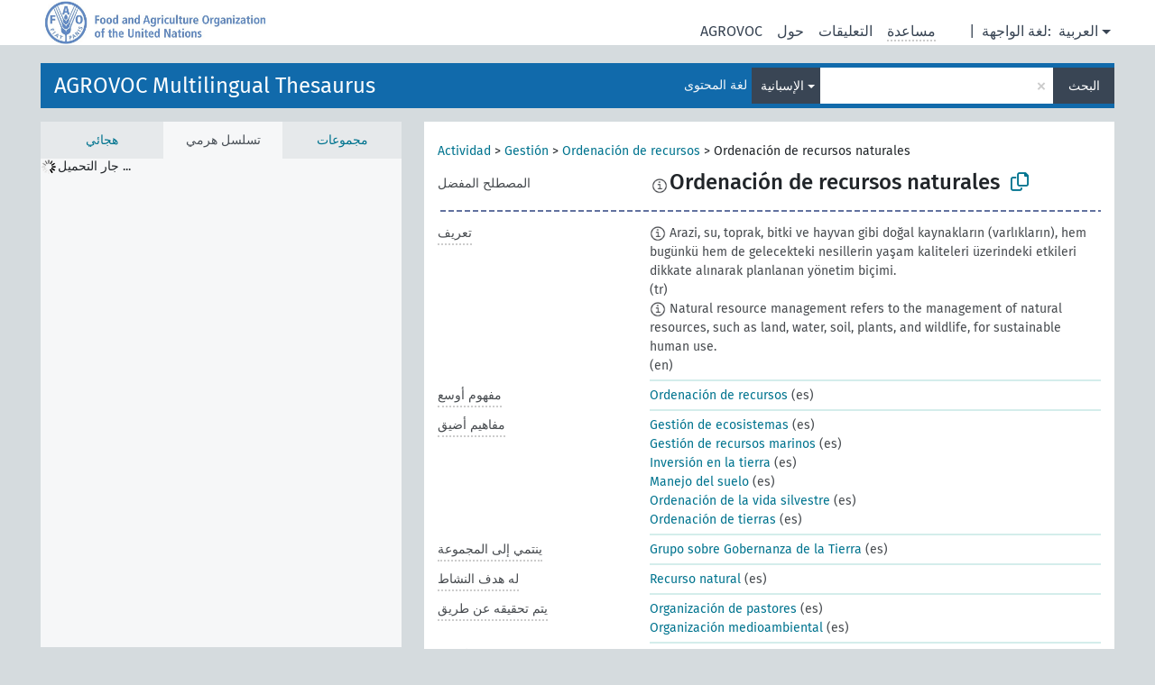

--- FILE ---
content_type: text/html; charset=UTF-8
request_url: https://agrovoc.fao.org/browse/agrovoc/ar/page/c_9000115?clang=es
body_size: 17155
content:
<!DOCTYPE html>
<html dir="ltr" lang="ar" prefix="og: https://ogp.me/ns#">
<head>
<base href="https://agrovoc.fao.org/browse/">
<link rel="shortcut icon" href="favicon.ico">
<meta http-equiv="X-UA-Compatible" content="IE=Edge">
<meta http-equiv="Content-Type" content="text/html; charset=UTF-8">
<meta name="viewport" content="width=device-width, initial-scale=1.0">
<meta name="format-detection" content="telephone=no">
<meta name="generator" content="Skosmos 2.18">
<meta name="title" content="Ordenación de recursos naturales - Agrovoc - AGROVOC">
<meta property="og:title" content="Ordenación de recursos naturales - Agrovoc - AGROVOC">
<meta name="description" content="Concept Ordenación de recursos naturales in vocabulary AGROVOC Multilingual Thesaurus">
<meta property="og:description" content="Concept Ordenación de recursos naturales in vocabulary AGROVOC Multilingual Thesaurus">
<link rel="canonical" href="https://agrovoc.fao.org/browse/agrovoc/ar/page/c_9000115?clang=es">
<meta property="og:url" content="https://agrovoc.fao.org/browse/agrovoc/ar/page/c_9000115?clang=es">
<meta property="og:type" content="website">
<meta property="og:site_name" content="AGROVOC">
<link href="vendor/twbs/bootstrap/dist/css/bootstrap.min.css" media="screen, print" rel="stylesheet" type="text/css">
<link href="vendor/vakata/jstree/dist/themes/default/style.min.css" media="screen, print" rel="stylesheet" type="text/css">
<link href="vendor/davidstutz/bootstrap-multiselect/dist/css/bootstrap-multiselect.min.css" media="screen, print" rel="stylesheet" type="text/css">
<link href="resource/css/fira.css" media="screen, print" rel="stylesheet" type="text/css">
<link href="resource/fontawesome/css/fontawesome.css" media="screen, print" rel="stylesheet" type="text/css">
<link href="resource/fontawesome/css/regular.css" media="screen, print" rel="stylesheet" type="text/css">
<link href="resource/fontawesome/css/solid.css" media="screen, print" rel="stylesheet" type="text/css">
<link href="resource/css/styles.css" media="screen, print" rel="stylesheet" type="text/css">
<link href="resource/css/fao.css" media="screen, print" rel="stylesheet" type="text/css">

<title>Ordenación de recursos naturales - Agrovoc - AGROVOC</title>
</head>
<body class="vocab-agrovoc">
  <noscript>
    <strong>We're sorry but Skosmos doesn't work properly without JavaScript enabled. Please enable it to continue.</strong>
  </noscript>
  <a id="skiptocontent" href="agrovoc/ar/page/c_9000115?clang=es#maincontent">Skip to main</a>
  <div class="topbar-container topbar-white">
    <div class="topbar topbar-white">
      <div id="topbar-service-helper">
<a  class="service-ar" href="ar/?clang=es"><h1 id="service-name">Skosmos</h1></a>
</div>
<div id="topbar-language-navigation">
<div id="language" class="dropdown"><span class="navigation-font">|</span>
  <span class="navigation-font">لغة الواجهة:</span>
  <button type="button" class="btn btn-default dropdown-toggle navigation-font" data-bs-toggle="dropdown">العربية<span class="caret"></span></button>
  <ul class="dropdown-menu dropdown-menu-end">
          <li><a class="dropdown-item" id="language-en" class="versal" href="agrovoc/en/page/c_9000115?clang=es"> English</a></li>
        <li><a class="dropdown-item" id="language-es" class="versal" href="agrovoc/es/page/c_9000115?clang=es"> español</a></li>
        <li><a class="dropdown-item" id="language-fr" class="versal" href="agrovoc/fr/page/c_9000115?clang=es"> français</a></li>
        <li><a class="dropdown-item" id="language-ru" class="versal" href="agrovoc/ru/page/c_9000115?clang=es"> русский</a></li>
        <li><a class="dropdown-item" id="language-zh" class="versal" href="agrovoc/zh/page/c_9000115?clang=es"> 中文</a></li>
      </ul>
</div>
<div id="navigation">
         <a href="http://www.fao.org/agrovoc/" class="navigation-font"> AGROVOC </a>
     <a href="ar/about?clang=es" id="navi2" class="navigation-font">
  حول  </a>
  <a href="agrovoc/ar/feedback?clang=es" id="navi3" class="navigation-font">
  التعليقات  </a>
  <span class="skosmos-tooltip-wrapper skosmos-tooltip t-bottom" id="navi4" tabindex="0" data-title="مرر مؤشر الفأرة فوق النص الموضوع أسفله خط منقط لعرض التعليمات حول الموقع. &#xa; &#xa; للبحث الاقتطاعي، الرجاء استخدام الرمز * كما هو الحال في *حيوان أو *براءة*. بالنسبة لنهاية كلمات البحث، سيتم اقتطاع البحث تلقائيًا، حتى إذا لم يتم إدخال رمز الاقتطاع يدويا: وهكذا، سيؤدي البحث عن قط إلى الحصول على نفس نتائج البحث عن قط*.">
    <span class="navigation-font">مساعدة</span>
  </span>
</div>
</div>

<!-- top-bar ENDS HERE -->

    </div>
  </div>
    <div class="headerbar">
    <div class="header-row"><div class="headerbar-coloured"></div><div class="header-left">
  <h1><a href="agrovoc/ar/?clang=es">AGROVOC Multilingual Thesaurus</a></h1>
</div>
<div class="header-float">
      <h2 class="sr-only">البحث في المفردات</h2>
    <div class="search-vocab-text"><p>لغة المحتوى</p></div>
    <form class="navbar-form" role="search" name="text-search" action="agrovoc/ar/search">
    <input style="display: none" name="clang" value="es" id="lang-input">
    <div class="input-group">
      <div class="input-group-btn">
        <label class="sr-only" for="lang-dropdown-toggle">لغة المحتوى والبحث</label>
        <button type="button" class="btn btn-default dropdown-toggle" data-bs-toggle="dropdown" aria-expanded="false" id="lang-dropdown-toggle">الإسبانية<span class="caret"></span></button>
        <ul class="dropdown-menu" aria-labelledby="lang-dropdown-toggle">
                            <li><a class="dropdown-item" href="agrovoc/ar/page/c_9000115?clang=de" class="lang-button" hreflang="de">الألمانية</a></li>
                    <li><a class="dropdown-item" href="agrovoc/ar/page/c_9000115?clang=uk" class="lang-button" hreflang="uk">الأوكرانية</a></li>
                    <li><a class="dropdown-item" href="agrovoc/ar/page/c_9000115?clang=es" class="lang-button" hreflang="es">الإسبانية</a></li>
                    <li><a class="dropdown-item" href="agrovoc/ar/page/c_9000115?clang=et" class="lang-button" hreflang="et">الإستونية</a></li>
                    <li><a class="dropdown-item" href="agrovoc/ar/page/c_9000115?clang=en" class="lang-button" hreflang="en">الإنجليزية</a></li>
                    <li><a class="dropdown-item" href="agrovoc/ar/page/c_9000115?clang=it" class="lang-button" hreflang="it">الإيطالية</a></li>
                    <li><a class="dropdown-item" href="agrovoc/ar/page/c_9000115?clang=pt" class="lang-button" hreflang="pt">البرتغالية</a></li>
                    <li><a class="dropdown-item" href="agrovoc/ar/page/c_9000115?clang=pt-BR" class="lang-button" hreflang="pt-BR">البرتغالية (البرازيل)</a></li>
                    <li><a class="dropdown-item" href="agrovoc/ar/page/c_9000115?clang=my" class="lang-button" hreflang="my">البورمية</a></li>
                    <li><a class="dropdown-item" href="agrovoc/ar/page/c_9000115?clang=pl" class="lang-button" hreflang="pl">البولندية</a></li>
                    <li><a class="dropdown-item" href="agrovoc/ar/page/c_9000115?clang=be" class="lang-button" hreflang="be">البيلاروسية</a></li>
                    <li><a class="dropdown-item" href="agrovoc/ar/page/c_9000115?clang=th" class="lang-button" hreflang="th">التايلاندية</a></li>
                    <li><a class="dropdown-item" href="agrovoc/ar/page/c_9000115?clang=tr" class="lang-button" hreflang="tr">التركية</a></li>
                    <li><a class="dropdown-item" href="agrovoc/ar/page/c_9000115?clang=cs" class="lang-button" hreflang="cs">التشيكية</a></li>
                    <li><a class="dropdown-item" href="agrovoc/ar/page/c_9000115?clang=te" class="lang-button" hreflang="te">التيلوغوية</a></li>
                    <li><a class="dropdown-item" href="agrovoc/ar/page/c_9000115?clang=ka" class="lang-button" hreflang="ka">الجورجية</a></li>
                    <li><a class="dropdown-item" href="agrovoc/ar/page/c_9000115?clang=km" class="lang-button" hreflang="km">الخميرية</a></li>
                    <li><a class="dropdown-item" href="agrovoc/ar/page/c_9000115?clang=da" class="lang-button" hreflang="da">الدانمركية</a></li>
                    <li><a class="dropdown-item" href="agrovoc/ar/page/c_9000115?clang=ru" class="lang-button" hreflang="ru">الروسية</a></li>
                    <li><a class="dropdown-item" href="agrovoc/ar/page/c_9000115?clang=ro" class="lang-button" hreflang="ro">الرومانية</a></li>
                    <li><a class="dropdown-item" href="agrovoc/ar/page/c_9000115?clang=sk" class="lang-button" hreflang="sk">السلوفاكية</a></li>
                    <li><a class="dropdown-item" href="agrovoc/ar/page/c_9000115?clang=sw" class="lang-button" hreflang="sw">السواحلية</a></li>
                    <li><a class="dropdown-item" href="agrovoc/ar/page/c_9000115?clang=sv" class="lang-button" hreflang="sv">السويدية</a></li>
                    <li><a class="dropdown-item" href="agrovoc/ar/page/c_9000115?clang=sr" class="lang-button" hreflang="sr">الصربية</a></li>
                    <li><a class="dropdown-item" href="agrovoc/ar/page/c_9000115?clang=zh" class="lang-button" hreflang="zh">الصينية</a></li>
                    <li><a class="dropdown-item" href="agrovoc/ar/page/c_9000115" class="lang-button" hreflang="ar">العربية</a></li>
                    <li><a class="dropdown-item" href="agrovoc/ar/page/c_9000115?clang=fa" class="lang-button" hreflang="fa">الفارسية</a></li>
                    <li><a class="dropdown-item" href="agrovoc/ar/page/c_9000115?clang=fr" class="lang-button" hreflang="fr">الفرنسية</a></li>
                    <li><a class="dropdown-item" href="agrovoc/ar/page/c_9000115?clang=fi" class="lang-button" hreflang="fi">الفنلندية</a></li>
                    <li><a class="dropdown-item" href="agrovoc/ar/page/c_9000115?clang=vi" class="lang-button" hreflang="vi">الفيتنامية</a></li>
                    <li><a class="dropdown-item" href="agrovoc/ar/page/c_9000115?clang=ca" class="lang-button" hreflang="ca">الكتالانية</a></li>
                    <li><a class="dropdown-item" href="agrovoc/ar/page/c_9000115?clang=ko" class="lang-button" hreflang="ko">الكورية</a></li>
                    <li><a class="dropdown-item" href="agrovoc/ar/page/c_9000115?clang=la" class="lang-button" hreflang="la">اللاتينية</a></li>
                    <li><a class="dropdown-item" href="agrovoc/ar/page/c_9000115?clang=lo" class="lang-button" hreflang="lo">اللاوية</a></li>
                    <li><a class="dropdown-item" href="agrovoc/ar/page/c_9000115?clang=ms" class="lang-button" hreflang="ms">الماليزية</a></li>
                    <li><a class="dropdown-item" href="agrovoc/ar/page/c_9000115?clang=nb" class="lang-button" hreflang="nb">النرويجية بوكمال</a></li>
                    <li><a class="dropdown-item" href="agrovoc/ar/page/c_9000115?clang=nn" class="lang-button" hreflang="nn">النرويجية نينورسك</a></li>
                    <li><a class="dropdown-item" href="agrovoc/ar/page/c_9000115?clang=hi" class="lang-button" hreflang="hi">الهندية</a></li>
                    <li><a class="dropdown-item" href="agrovoc/ar/page/c_9000115?clang=hu" class="lang-button" hreflang="hu">الهنغارية</a></li>
                    <li><a class="dropdown-item" href="agrovoc/ar/page/c_9000115?clang=nl" class="lang-button" hreflang="nl">الهولندية</a></li>
                    <li><a class="dropdown-item" href="agrovoc/ar/page/c_9000115?clang=ja" class="lang-button" hreflang="ja">اليابانية</a></li>
                    <li><a class="dropdown-item" href="agrovoc/ar/page/c_9000115?clang=el" class="lang-button" hreflang="el">اليونانية</a></li>
                            <li>
            <a class="dropdown-item" href="agrovoc/ar/page/c_9000115?clang=es&amp;anylang=on"
              class="lang-button" id="lang-button-all">أي لغة</a>
            <input name="anylang" type="checkbox">
          </li>
        </ul>
      </div><!-- /btn-group -->
      <label class="sr-only" for="search-field">أدخل مصطلح البحث</label>
      <input id="search-field" type="text" class="form-control" name="q" value="">
      <div class="input-group-btn">
        <label class="sr-only" for="search-all-button">إرسال البحث</label>
        <button id="search-all-button" type="submit" class="btn btn-primary">البحث</button>
      </div>
    </div>
      </form>
</div>
</div>  </div>
    <div class="main-container">
        <div id="sidebar">
          <div class="sidebar-buttons">
                <h2 class="sr-only">Sidebar listing: list and traverse vocabulary contents by a criterion</h2>
        <ul class="nav nav-tabs">
                                      <h3 class="sr-only">List vocabulary concepts alphabetically</h3>
                    <li id="alpha" class="nav-item"><a class="nav-link" href="agrovoc/ar/index?clang=es">هجائي</a></li>
                                                  <h3 class="sr-only">List vocabulary concepts hierarchically</h3>
                    <li id="hierarchy" class="nav-item">
            <a class="nav-link active" href="#" id="hier-trigger"
                        >تسلسل هرمي            </a>
          </li>
                              <h3 class="sr-only">List vocabulary concepts and groupings hierarchically</h3>
          <li id="groups" class="nav-item"><a class="nav-link" href="agrovoc/ar/groups?clang=es">مجموعات</a></li>
                                      </ul>
      </div>
      
            <h4 class="sr-only">Listing vocabulary concepts alphabetically</h4>
            <div class="sidebar-grey  concept-hierarchy">
        <div id="alphabetical-menu">
                  </div>
              </div>
        </div>
    
            <main id="maincontent" tabindex="-1">
            <div class="content">
        <div id="content-top"></div>
                     <h2 class="sr-only">Concept information</h2>
            <div class="concept-info">
      <div class="concept-main">
              <div class="row">
                                      <div class="crumb-path">
                        <a class="propertyvalue bread-crumb" href="agrovoc/ar/page/c_330834?clang=es">Actividad</a><span class="bread-crumb"> > </span>
                                                <a class="propertyvalue bread-crumb" href="agrovoc/ar/page/c_16086?clang=es">Gestión</a><span class="bread-crumb"> > </span>
                                                <a class="propertyvalue bread-crumb" href="agrovoc/ar/page/c_6524?clang=es">Ordenación de recursos</a><span class="bread-crumb"> > </span>
                                                <span class="bread-crumb propertylabel-pink">Ordenación de recursos naturales</span>
                                                </div>
                          </div>
            <div class="row property prop-preflabel"><div class="property-label property-label-pref"><h3 class="versal">
                                      المصطلح المفضل
                      </h3></div><div class="property-value-column"><span class="reified-property-value xl-pref-label tooltip-html"><img src="resource/pics/about.png"><div class="reified-tooltip tooltip-html-content"><p><span class="tooltip-prop">void:inDataset</span>:
                <span class="versal">http://aims.fao.org/aos/agrovoc/void.ttl#Agrovoc</span></p><p><span class="tooltip-prop">تاريخ الإنشاء</span>:
                <span class="versal">2001-05-21T00:00:00Z</span></p><p><span class="tooltip-prop">آخر تعديل</span>:
                <span class="versal">2021-04-07T09:09:06</span></p><p><span class="tooltip-prop">skos:notation</span>:
                <span class="versal">9000115</span></p></div></span><span class="prefLabel" id="pref-label">Ordenación de recursos naturales</span>
                &nbsp;
        <button type="button" data-bs-toggle="tooltip" data-bs-placement="button" title="Copy to clipboard" class="btn btn-default btn-xs copy-clipboard" for="#pref-label"><span class="fa-regular fa-copy"></span></button></div><div class="col-md-12"><div class="preflabel-spacer"></div></div></div>
                       <div class="row property prop-skos_definition">
          <div class="property-label">
            <h3 class="versal               property-click skosmos-tooltip-wrapper skosmos-tooltip t-top" data-title="شرح كامل للمعنى المقصود لمفهوم
              ">
                              تعريف
                          </h3>
          </div>
          <div class="property-value-column"><div class="property-value-wrapper">
                <ul>
                     <li>
                                                                            <span class="versal reified-property-value tooltip-html">
                  <img alt="Information" src="resource/pics/about.png"> Arazi, su, toprak, bitki ve hayvan gibi doğal kaynakların (varlıkların), hem bugünkü hem de gelecekteki nesillerin yaşam kaliteleri üzerindeki etkileri dikkate alınarak planlanan yönetim biçimi.
                  <div class="reified-tooltip tooltip-html-content"><p><span class="tooltip-prop">المصدر</span>: <a href="https://terimler.org/">https://terimler.org/</a></p><p><span class="tooltip-prop">تاريخ الإنشاء</span>: <a href="">7/26/24</a></p></div>
                </span>
                                                <span class="versal"> (tr)</span>                                                      </li>
                     <li>
                                                                            <span class="versal reified-property-value tooltip-html">
                  <img alt="Information" src="resource/pics/about.png"> Natural resource management refers to the management of natural resources, such as land, water, soil, plants, and wildlife, for sustainable human use.
                  <div class="reified-tooltip tooltip-html-content"><p><span class="tooltip-prop">تاريخ الإنشاء</span>: <a href="">8/9/24</a></p></div>
                </span>
                                                <span class="versal"> (en)</span>                                                      </li>
                </ul>
                </div></div></div>
                               <div class="row property prop-skos_broader">
          <div class="property-label">
            <h3 class="versal               property-click skosmos-tooltip-wrapper skosmos-tooltip t-top" data-title="مفهوم أوسع
              ">
                              مفهوم أوسع
                          </h3>
          </div>
          <div class="property-value-column"><div class="property-value-wrapper">
                <ul>
                     <li>
                                                                               <a href="agrovoc/ar/page/c_6524?clang=es"> Ordenación de recursos</a>
                                                <span class="versal"> (es)</span>                                                      </li>
                </ul>
                </div></div></div>
                               <div class="row property prop-skos_narrower">
          <div class="property-label">
            <h3 class="versal               property-click skosmos-tooltip-wrapper skosmos-tooltip t-top" data-title="مفاهيم أضيق.
              ">
                              مفاهيم أضيق
                          </h3>
          </div>
          <div class="property-value-column"><div class="property-value-wrapper">
                <ul>
                     <li>
                                                                               <a href="agrovoc/ar/page/c_6839fb8b?clang=es"> Gestión de ecosistemas</a>
                                                <span class="versal"> (es)</span>                                                      </li>
                     <li>
                                                                               <a href="agrovoc/ar/page/c_8322d371?clang=es"> Gestión de recursos marinos</a>
                                                <span class="versal"> (es)</span>                                                      </li>
                     <li>
                                                                               <a href="agrovoc/ar/page/c_9a4f48b4?clang=es"> Inversión en la tierra</a>
                                                <span class="versal"> (es)</span>                                                      </li>
                     <li>
                                                                               <a href="agrovoc/ar/page/c_7176?clang=es"> Manejo del suelo</a>
                                                <span class="versal"> (es)</span>                                                      </li>
                     <li>
                                                                               <a href="agrovoc/ar/page/c_49867?clang=es"> Ordenación de la vida silvestre</a>
                                                <span class="versal"> (es)</span>                                                      </li>
                     <li>
                                                                               <a href="agrovoc/ar/page/c_24866?clang=es"> Ordenación de tierras</a>
                                                <span class="versal"> (es)</span>                                                      </li>
                </ul>
                </div></div></div>
                               <div class="row property prop-skosmos_memberOf">
          <div class="property-label">
            <h3 class="versal               property-click skosmos-tooltip-wrapper skosmos-tooltip t-top" data-title="المجموعة التي ينتمي إليها المفهوم.
              ">
                              ينتمي إلى المجموعة
                          </h3>
          </div>
          <div class="property-value-column"><div class="property-value-wrapper">
                <ul>
                     <li>
                                                                               <a href="agrovoc/ar/page/skosCollection_47b33e75?clang=es"> Grupo sobre Gobernanza de la Tierra</a>
                                                <span class="versal"> (es)</span>                                                      </li>
                </ul>
                </div></div></div>
                               <div class="row property prop-http___aims_fao_org_aos_agrontology_hasObjectOfActivity">
          <div class="property-label">
            <h3 class="versal               property-click skosmos-tooltip-wrapper skosmos-tooltip t-top" data-title="س &lt;له هدف النشاط&gt; ع.  يركز النشاط س على ع. 
على سبيل المثال &quot;الجز&quot; &lt;له هدف&gt; &quot;الصوف&quot; ، 
&quot;التصديق&quot; &lt;له هدف&gt; &quot;المعاهدات&quot;.
              ">
                              له هدف النشاط
                          </h3>
          </div>
          <div class="property-value-column"><div class="property-value-wrapper">
                <ul>
                     <li>
                                                                               <a href="agrovoc/ar/page/c_5091?clang=es"> Recurso natural</a>
                                                <span class="versal"> (es)</span>                                                      </li>
                </ul>
                </div></div></div>
                               <div class="row property prop-http___aims_fao_org_aos_agrontology_isAchievedByMeansOf">
          <div class="property-label">
            <h3 class="versal               property-click skosmos-tooltip-wrapper skosmos-tooltip t-top" data-title="ع &lt;يتم تحقيقه عن طريق&gt; س . ع  هو هدف أو عملية يستخدمها س ، دون أن يكون ع بالضرورة جزءاً من س. 
على سبيل المثال اضطراب التزاوج &quot;&lt;يتحقق عن طريق&gt;&quot; نظائر الفرمون &quot;  ،
 &quot;إتخاذ القرار&quot; &lt;يتم تحقيقه عن طريق&gt; &quot;نظام دعم القرار&quot;.
              ">
                              يتم تحقيقه عن طريق
                          </h3>
          </div>
          <div class="property-value-column"><div class="property-value-wrapper">
                <ul>
                     <li>
                                                                               <a href="agrovoc/ar/page/c_50232?clang=es"> Organización de pastores</a>
                                                <span class="versal"> (es)</span>                                                      </li>
                     <li>
                                                                               <a href="agrovoc/ar/page/c_50205?clang=es"> Organización medioambiental</a>
                                                <span class="versal"> (es)</span>                                                      </li>
                </ul>
                </div></div></div>
                               <div class="row property prop-http___aims_fao_org_aos_agrontology_isAffectedBy">
          <div class="property-label">
            <h3 class="versal               property-click skosmos-tooltip-wrapper skosmos-tooltip t-top" data-title="ع &lt;يتأثر بـ &gt;س . يغير الكائن &quot;ع&quot; حالته أو موقعه بسبب إجراء قام به العامل &quot;س&quot;.
على سبيل المثال. &quot;الأشجار&quot; تتأثر بـ &quot;مبيدات الشجر&quot; ، 
&quot;جودة النقل&quot; تتأثر &quot;بالضرر الميكانيكي&quot;.
لا تستخدم للأمراض أو الاضطرابات. لهؤلاء استخدم &lt;afflicts / isAfflictedBy&gt;.
              ">
                              يتأثر بها
                          </h3>
          </div>
          <div class="property-value-column"><div class="property-value-wrapper">
                <ul>
                     <li>
                                                                               <a href="agrovoc/ar/page/c_33560?clang=es"> Sostenibilidad</a>
                                                <span class="versal"> (es)</span>                                                      </li>
                </ul>
                </div></div></div>
                                <div class="row property prop-other-languages">
        <div class="property-label"><h3 class="versal property-click skosmos-tooltip-wrapper skosmos-tooltip t-top" data-title="مصطلحات هذا المفهوم باللغات الأخرى." >بلغات أخرى</h3></div>
        <div class="property-value-column">
          <div class="property-value-wrapper">
            <ul>
                                          <li class="row other-languages first-of-language">
                <div class="col-6 versal versal-pref">
                                    <span class="reified-property-value xl-label tooltip-html">
                    <img alt="Information" src="resource/pics/about.png">
                    <div class="reified-tooltip tooltip-html-content">
                                                              <p><span class="tooltip-prop">void:inDataset</span>:
                        <span class="versal">http://aims.fao.org/aos/agrovoc/void.ttl#Agrovoc</span>
                      </p>
                                                                                  <p><span class="tooltip-prop">تاريخ الإنشاء</span>:
                        <span class="versal">2011-10-28T17:40:53Z</span>
                      </p>
                                                                                  <p><span class="tooltip-prop">آخر تعديل</span>:
                        <span class="versal">2019-11-15T14:45:00Z</span>
                      </p>
                                                                                  <p><span class="tooltip-prop">skos:notation</span>:
                        <span class="versal">1319794852986</span>
                      </p>
                                                            </div>
                  </span>
                                                      <a href='agrovoc/ar/page/c_9000115?clang=de' hreflang='de'>Management natürlicher Ressourcen</a>
                                  </div>
                <div class="col-6 versal"><p>الألمانية</p></div>
              </li>
                            <li class="row other-languages">
                <div class="col-6 versal replaced">
                                    <span class="reified-property-value xl-label tooltip-html">
                    <img alt="Information" src="resource/pics/about.png">
                    <div class="reified-tooltip tooltip-html-content">
                                                              <p><span class="tooltip-prop">void:inDataset</span>:
                        <span class="versal">http://aims.fao.org/aos/agrovoc/void.ttl#Agrovoc</span>
                      </p>
                                                                                  <p><span class="tooltip-prop">تاريخ الإنشاء</span>:
                        <span class="versal">2012-08-24T22:33:05Z</span>
                      </p>
                                                                                  <p><span class="tooltip-prop">آخر تعديل</span>:
                        <span class="versal">2021-07-26T11:12:42</span>
                      </p>
                                                                                  <p><span class="tooltip-prop">skos:notation</span>:
                        <span class="versal">1345818785690</span>
                      </p>
                                                            </div>
                  </span>
                                    Bewirtschaftung natürlicher Ressourcen
                                  </div>
                <div class="col-6 versal"></div>
              </li>
                                                        <li class="row other-languages first-of-language">
                <div class="col-6 versal versal-pref">
                                    <span class="reified-property-value xl-label tooltip-html">
                    <img alt="Information" src="resource/pics/about.png">
                    <div class="reified-tooltip tooltip-html-content">
                                                              <p><span class="tooltip-prop">void:inDataset</span>:
                        <span class="versal">http://aims.fao.org/aos/agrovoc/void.ttl#Agrovoc</span>
                      </p>
                                                                                  <p><span class="tooltip-prop">تاريخ الإنشاء</span>:
                        <span class="versal">2019-11-26T22:28:22+01:00</span>
                      </p>
                                                                                  <p><span class="tooltip-prop">skos:notation</span>:
                        <span class="versal">9000115</span>
                      </p>
                                                            </div>
                  </span>
                                                      <a href='agrovoc/ar/page/c_9000115?clang=uk' hreflang='uk'>раціональне використання природних ресурсів</a>
                                  </div>
                <div class="col-6 versal"><p>الأوكرانية</p></div>
              </li>
                            <li class="row other-languages">
                <div class="col-6 versal replaced">
                                    <span class="reified-property-value xl-label tooltip-html">
                    <img alt="Information" src="resource/pics/about.png">
                    <div class="reified-tooltip tooltip-html-content">
                                                              <p><span class="tooltip-prop">void:inDataset</span>:
                        <span class="versal">http://aims.fao.org/aos/agrovoc/void.ttl#Agrovoc</span>
                      </p>
                                                                                  <p><span class="tooltip-prop">تاريخ الإنشاء</span>:
                        <span class="versal">2019-11-26T22:30:45.619+01:00</span>
                      </p>
                                                                                  <p><span class="tooltip-prop">skos:notation</span>:
                        <span class="versal">72e645dc</span>
                      </p>
                                                            </div>
                  </span>
                                    раціональне використання і відтворення природних ресурсів
                                  </div>
                <div class="col-6 versal"></div>
              </li>
                                                        <li class="row other-languages first-of-language">
                <div class="col-6 versal versal-pref">
                                    <span class="reified-property-value xl-label tooltip-html">
                    <img alt="Information" src="resource/pics/about.png">
                    <div class="reified-tooltip tooltip-html-content">
                                                              <p><span class="tooltip-prop">void:inDataset</span>:
                        <span class="versal">http://aims.fao.org/aos/agrovoc/void.ttl#Agrovoc</span>
                      </p>
                                                                                  <p><span class="tooltip-prop">تاريخ الإنشاء</span>:
                        <span class="versal">2001-05-21T00:00:00Z</span>
                      </p>
                                                                                  <p><span class="tooltip-prop">آخر تعديل</span>:
                        <span class="versal">2022-01-26T15:05:42</span>
                      </p>
                                                                                  <p><span class="tooltip-prop">skos:notation</span>:
                        <span class="versal">9000115</span>
                      </p>
                                                            </div>
                  </span>
                                                      <a href='agrovoc/ar/page/c_9000115?clang=en' hreflang='en'>natural resources management</a>
                                  </div>
                <div class="col-6 versal"><p>الإنجليزية</p></div>
              </li>
                                                        <li class="row other-languages first-of-language">
                <div class="col-6 versal versal-pref">
                                    <span class="reified-property-value xl-label tooltip-html">
                    <img alt="Information" src="resource/pics/about.png">
                    <div class="reified-tooltip tooltip-html-content">
                                                              <p><span class="tooltip-prop">void:inDataset</span>:
                        <span class="versal">http://aims.fao.org/aos/agrovoc/void.ttl#Agrovoc</span>
                      </p>
                                                                                  <p><span class="tooltip-prop">تاريخ الإنشاء</span>:
                        <span class="versal">2007-04-02T00:00:00Z</span>
                      </p>
                                                                                  <p><span class="tooltip-prop">skos:notation</span>:
                        <span class="versal">9000115</span>
                      </p>
                                                            </div>
                  </span>
                                                      <a href='agrovoc/ar/page/c_9000115?clang=it' hreflang='it'>Gestione delle risorse naturali</a>
                                  </div>
                <div class="col-6 versal"><p>الإيطالية</p></div>
              </li>
                                                        <li class="row other-languages first-of-language">
                <div class="col-6 versal versal-pref">
                                    <span class="reified-property-value xl-label tooltip-html">
                    <img alt="Information" src="resource/pics/about.png">
                    <div class="reified-tooltip tooltip-html-content">
                                                              <p><span class="tooltip-prop">void:inDataset</span>:
                        <span class="versal">http://aims.fao.org/aos/agrovoc/void.ttl#Agrovoc</span>
                      </p>
                                                                                  <p><span class="tooltip-prop">تاريخ الإنشاء</span>:
                        <span class="versal">2009-05-12T00:00:00Z</span>
                      </p>
                                                                                  <p><span class="tooltip-prop">آخر تعديل</span>:
                        <span class="versal">2021-06-16T21:24:42Z</span>
                      </p>
                                                                                  <p><span class="tooltip-prop">skos:notation</span>:
                        <span class="versal">9000115</span>
                      </p>
                                                            </div>
                  </span>
                                                      <a href='agrovoc/ar/page/c_9000115?clang=pt' hreflang='pt'>gestão de recursos naturais</a>
                                  </div>
                <div class="col-6 versal"><p>البرتغالية</p></div>
              </li>
                                                        <li class="row other-languages first-of-language">
                <div class="col-6 versal versal-pref">
                                    <span class="reified-property-value xl-label tooltip-html">
                    <img alt="Information" src="resource/pics/about.png">
                    <div class="reified-tooltip tooltip-html-content">
                                                              <p><span class="tooltip-prop">void:inDataset</span>:
                        <span class="versal">http://aims.fao.org/aos/agrovoc/void.ttl#Agrovoc</span>
                      </p>
                                                                                  <p><span class="tooltip-prop">تاريخ الإنشاء</span>:
                        <span class="versal">2021-09-29T20:35:42Z</span>
                      </p>
                                                                                  <p><span class="tooltip-prop">skos:notation</span>:
                        <span class="versal">9000115</span>
                      </p>
                                                            </div>
                  </span>
                                                      <a href='agrovoc/ar/page/c_9000115?clang=pt-BR' hreflang='pt-BR'>gestão de recursos naturais</a>
                                  </div>
                <div class="col-6 versal"><p>البرتغالية (البرازيل)</p></div>
              </li>
                                                        <li class="row other-languages first-of-language">
                <div class="col-6 versal versal-pref">
                                    <span class="reified-property-value xl-label tooltip-html">
                    <img alt="Information" src="resource/pics/about.png">
                    <div class="reified-tooltip tooltip-html-content">
                                                              <p><span class="tooltip-prop">void:inDataset</span>:
                        <span class="versal">http://aims.fao.org/aos/agrovoc/void.ttl#Agrovoc</span>
                      </p>
                                                                                  <p><span class="tooltip-prop">تاريخ الإنشاء</span>:
                        <span class="versal">2005-08-19T00:00:00Z</span>
                      </p>
                                                                                  <p><span class="tooltip-prop">skos:notation</span>:
                        <span class="versal">9000115</span>
                      </p>
                                                            </div>
                  </span>
                                                      <a href='agrovoc/ar/page/c_9000115?clang=th' hreflang='th'>การจัดการทรัพยากรธรรมชาติ</a>
                                  </div>
                <div class="col-6 versal"><p>التايلاندية</p></div>
              </li>
                                                        <li class="row other-languages first-of-language">
                <div class="col-6 versal versal-pref">
                                    <span class="reified-property-value xl-label tooltip-html">
                    <img alt="Information" src="resource/pics/about.png">
                    <div class="reified-tooltip tooltip-html-content">
                                                              <p><span class="tooltip-prop">void:inDataset</span>:
                        <span class="versal">http://aims.fao.org/aos/agrovoc/void.ttl#Agrovoc</span>
                      </p>
                                                                                  <p><span class="tooltip-prop">تاريخ الإنشاء</span>:
                        <span class="versal">2011-11-20T21:37:18Z</span>
                      </p>
                                                                                  <p><span class="tooltip-prop">آخر تعديل</span>:
                        <span class="versal">2013-08-27T17:51:13Z</span>
                      </p>
                                                                                  <p><span class="tooltip-prop">skos:notation</span>:
                        <span class="versal">1339129866200</span>
                      </p>
                                                            </div>
                  </span>
                                                      <a href='agrovoc/ar/page/c_9000115?clang=tr' hreflang='tr'>doğal kaynak yönetimi</a>
                                  </div>
                <div class="col-6 versal"><p>التركية</p></div>
              </li>
                            <li class="row other-languages">
                <div class="col-6 versal replaced">
                                    <span class="reified-property-value xl-label tooltip-html">
                    <img alt="Information" src="resource/pics/about.png">
                    <div class="reified-tooltip tooltip-html-content">
                                                              <p><span class="tooltip-prop">void:inDataset</span>:
                        <span class="versal">http://aims.fao.org/aos/agrovoc/void.ttl#Agrovoc</span>
                      </p>
                                                                                  <p><span class="tooltip-prop">تاريخ الإنشاء</span>:
                        <span class="versal">2011-11-20T21:37:18Z</span>
                      </p>
                                                                                  <p><span class="tooltip-prop">آخر تعديل</span>:
                        <span class="versal">2013-08-27T17:51:13Z</span>
                      </p>
                                                                                  <p><span class="tooltip-prop">skos:notation</span>:
                        <span class="versal">9000115</span>
                      </p>
                                                            </div>
                  </span>
                                    doğal kaynakların yönetimi
                                  </div>
                <div class="col-6 versal"></div>
              </li>
                                                        <li class="row other-languages first-of-language">
                <div class="col-6 versal versal-pref">
                                    <span class="reified-property-value xl-label tooltip-html">
                    <img alt="Information" src="resource/pics/about.png">
                    <div class="reified-tooltip tooltip-html-content">
                                                              <p><span class="tooltip-prop">void:inDataset</span>:
                        <span class="versal">http://aims.fao.org/aos/agrovoc/void.ttl#Agrovoc</span>
                      </p>
                                                                                  <p><span class="tooltip-prop">تاريخ الإنشاء</span>:
                        <span class="versal">2007-08-07T00:00:00Z</span>
                      </p>
                                                                                  <p><span class="tooltip-prop">آخر تعديل</span>:
                        <span class="versal">2022-01-26T15:14:31</span>
                      </p>
                                                                                  <p><span class="tooltip-prop">skos:notation</span>:
                        <span class="versal">9000115</span>
                      </p>
                                                            </div>
                  </span>
                                                      <a href='agrovoc/ar/page/c_9000115?clang=cs' hreflang='cs'>hospodaření s přírodními zdroji</a>
                                  </div>
                <div class="col-6 versal"><p>التشيكية</p></div>
              </li>
                                                        <li class="row other-languages first-of-language">
                <div class="col-6 versal versal-pref">
                                    <span class="reified-property-value xl-label tooltip-html">
                    <img alt="Information" src="resource/pics/about.png">
                    <div class="reified-tooltip tooltip-html-content">
                                                              <p><span class="tooltip-prop">void:inDataset</span>:
                        <span class="versal">http://aims.fao.org/aos/agrovoc/void.ttl#Agrovoc</span>
                      </p>
                                                                                  <p><span class="tooltip-prop">تاريخ الإنشاء</span>:
                        <span class="versal">2022-03-16T20:15:57</span>
                      </p>
                                                                                  <p><span class="tooltip-prop">skos:notation</span>:
                        <span class="versal">9000115</span>
                      </p>
                                                            </div>
                  </span>
                                                      <a href='agrovoc/ar/page/c_9000115?clang=ka' hreflang='ka'>ბუნებრივი რესურსების მართვა</a>
                                  </div>
                <div class="col-6 versal"><p>الجورجية</p></div>
              </li>
                                                        <li class="row other-languages first-of-language">
                <div class="col-6 versal versal-pref">
                                    <span class="reified-property-value xl-label tooltip-html">
                    <img alt="Information" src="resource/pics/about.png">
                    <div class="reified-tooltip tooltip-html-content">
                                                              <p><span class="tooltip-prop">void:inDataset</span>:
                        <span class="versal">http://aims.fao.org/aos/agrovoc/void.ttl#Agrovoc</span>
                      </p>
                                                                                  <p><span class="tooltip-prop">تاريخ الإنشاء</span>:
                        <span class="versal">2009-06-29T00:00:00Z</span>
                      </p>
                                                                                  <p><span class="tooltip-prop">آخر تعديل</span>:
                        <span class="versal">2022-01-26T15:22:23</span>
                      </p>
                                                                                  <p><span class="tooltip-prop">skos:notation</span>:
                        <span class="versal">9000115</span>
                      </p>
                                                            </div>
                  </span>
                                                      <a href='agrovoc/ar/page/c_9000115?clang=ru' hreflang='ru'>пользование природными ресурсами</a>
                                  </div>
                <div class="col-6 versal"><p>الروسية</p></div>
              </li>
                                                        <li class="row other-languages first-of-language">
                <div class="col-6 versal versal-pref">
                                    <span class="reified-property-value xl-label tooltip-html">
                    <img alt="Information" src="resource/pics/about.png">
                    <div class="reified-tooltip tooltip-html-content">
                                                              <p><span class="tooltip-prop">void:inDataset</span>:
                        <span class="versal">http://aims.fao.org/aos/agrovoc/void.ttl#Agrovoc</span>
                      </p>
                                                                                  <p><span class="tooltip-prop">تاريخ الإنشاء</span>:
                        <span class="versal">2021-03-16T15:00:52</span>
                      </p>
                                                                                  <p><span class="tooltip-prop">skos:notation</span>:
                        <span class="versal">9000115</span>
                      </p>
                                                            </div>
                  </span>
                                                      <a href='agrovoc/ar/page/c_9000115?clang=ro' hreflang='ro'>managementul resurselor naturale</a>
                                  </div>
                <div class="col-6 versal"><p>الرومانية</p></div>
              </li>
                            <li class="row other-languages">
                <div class="col-6 versal replaced">
                                    <span class="reified-property-value xl-label tooltip-html">
                    <img alt="Information" src="resource/pics/about.png">
                    <div class="reified-tooltip tooltip-html-content">
                                                              <p><span class="tooltip-prop">void:inDataset</span>:
                        <span class="versal">http://aims.fao.org/aos/agrovoc/void.ttl#Agrovoc</span>
                      </p>
                                                                                  <p><span class="tooltip-prop">تاريخ الإنشاء</span>:
                        <span class="versal">2021-03-16T15:02:03</span>
                      </p>
                                                                                  <p><span class="tooltip-prop">skos:notation</span>:
                        <span class="versal">7f4dc798</span>
                      </p>
                                                            </div>
                  </span>
                                    gestionarea resurselor naturale
                                  </div>
                <div class="col-6 versal"></div>
              </li>
                                                        <li class="row other-languages first-of-language">
                <div class="col-6 versal versal-pref">
                                    <span class="reified-property-value xl-label tooltip-html">
                    <img alt="Information" src="resource/pics/about.png">
                    <div class="reified-tooltip tooltip-html-content">
                                                              <p><span class="tooltip-prop">void:inDataset</span>:
                        <span class="versal">http://aims.fao.org/aos/agrovoc/void.ttl#Agrovoc</span>
                      </p>
                                                                                  <p><span class="tooltip-prop">تاريخ الإنشاء</span>:
                        <span class="versal">2005-12-16T00:00:00Z</span>
                      </p>
                                                                                  <p><span class="tooltip-prop">skos:notation</span>:
                        <span class="versal">9000115</span>
                      </p>
                                                            </div>
                  </span>
                                                      <a href='agrovoc/ar/page/c_9000115?clang=sk' hreflang='sk'>manažment prírodných zdrojov</a>
                                  </div>
                <div class="col-6 versal"><p>السلوفاكية</p></div>
              </li>
                                                        <li class="row other-languages first-of-language">
                <div class="col-6 versal versal-pref">
                                    <span class="reified-property-value xl-label tooltip-html">
                    <img alt="Information" src="resource/pics/about.png">
                    <div class="reified-tooltip tooltip-html-content">
                                                              <p><span class="tooltip-prop">void:inDataset</span>:
                        <span class="versal">http://aims.fao.org/aos/agrovoc/void.ttl#Agrovoc</span>
                      </p>
                                                                                  <p><span class="tooltip-prop">تاريخ الإنشاء</span>:
                        <span class="versal">2019-08-26T10:20:37</span>
                      </p>
                                                                                  <p><span class="tooltip-prop">skos:notation</span>:
                        <span class="versal">9000115</span>
                      </p>
                                                            </div>
                  </span>
                                                      <a href='agrovoc/ar/page/c_9000115?clang=sw' hreflang='sw'>usimamizi wa maliasili</a>
                                  </div>
                <div class="col-6 versal"><p>السواحلية</p></div>
              </li>
                                                        <li class="row other-languages first-of-language">
                <div class="col-6 versal versal-pref">
                                    <span class="reified-property-value xl-label tooltip-html">
                    <img alt="Information" src="resource/pics/about.png">
                    <div class="reified-tooltip tooltip-html-content">
                                                              <p><span class="tooltip-prop">void:inDataset</span>:
                        <span class="versal">http://aims.fao.org/aos/agrovoc/void.ttl#Agrovoc</span>
                      </p>
                                                                                  <p><span class="tooltip-prop">تاريخ الإنشاء</span>:
                        <span class="versal">2022-02-24T11:57:36</span>
                      </p>
                                                                                  <p><span class="tooltip-prop">skos:notation</span>:
                        <span class="versal">9000115</span>
                      </p>
                                                            </div>
                  </span>
                                                      <a href='agrovoc/ar/page/c_9000115?clang=sr' hreflang='sr'>управљање природним ресурсима</a>
                                  </div>
                <div class="col-6 versal"><p>الصربية</p></div>
              </li>
                                                        <li class="row other-languages first-of-language">
                <div class="col-6 versal versal-pref">
                                    <span class="reified-property-value xl-label tooltip-html">
                    <img alt="Information" src="resource/pics/about.png">
                    <div class="reified-tooltip tooltip-html-content">
                                                              <p><span class="tooltip-prop">void:inDataset</span>:
                        <span class="versal">http://aims.fao.org/aos/agrovoc/void.ttl#Agrovoc</span>
                      </p>
                                                                                  <p><span class="tooltip-prop">تاريخ الإنشاء</span>:
                        <span class="versal">2007-05-07T00:00:00Z</span>
                      </p>
                                                                                  <p><span class="tooltip-prop">skos:notation</span>:
                        <span class="versal">9000115</span>
                      </p>
                                                            </div>
                  </span>
                                                      <a href='agrovoc/ar/page/c_9000115?clang=zh' hreflang='zh'>自然资源管理</a>
                                  </div>
                <div class="col-6 versal"><p>الصينية</p></div>
              </li>
                                                        <li class="row other-languages first-of-language">
                <div class="col-6 versal versal-pref">
                                    <span class="reified-property-value xl-label tooltip-html">
                    <img alt="Information" src="resource/pics/about.png">
                    <div class="reified-tooltip tooltip-html-content">
                                                              <p><span class="tooltip-prop">void:inDataset</span>:
                        <span class="versal">http://aims.fao.org/aos/agrovoc/void.ttl#Agrovoc</span>
                      </p>
                                                                                  <p><span class="tooltip-prop">تاريخ الإنشاء</span>:
                        <span class="versal">2020-04-27T18:55:42Z</span>
                      </p>
                                                                                  <p><span class="tooltip-prop">skos:notation</span>:
                        <span class="versal">9000115</span>
                      </p>
                                                            </div>
                  </span>
                                                      <a href='agrovoc/ar/page/c_9000115' hreflang='ar'>ادارة الموارد الطبيعية</a>
                                  </div>
                <div class="col-6 versal"><p>العربية</p></div>
              </li>
                                                        <li class="row other-languages first-of-language">
                <div class="col-6 versal versal-pref">
                                    <span class="reified-property-value xl-label tooltip-html">
                    <img alt="Information" src="resource/pics/about.png">
                    <div class="reified-tooltip tooltip-html-content">
                                                              <p><span class="tooltip-prop">void:inDataset</span>:
                        <span class="versal">http://aims.fao.org/aos/agrovoc/void.ttl#Agrovoc</span>
                      </p>
                                                                                  <p><span class="tooltip-prop">تاريخ الإنشاء</span>:
                        <span class="versal">2001-05-21T00:00:00Z</span>
                      </p>
                                                                                  <p><span class="tooltip-prop">آخر تعديل</span>:
                        <span class="versal">2013-07-19T17:37:27Z</span>
                      </p>
                                                                                  <p><span class="tooltip-prop">skos:notation</span>:
                        <span class="versal">9000115</span>
                      </p>
                                                            </div>
                  </span>
                                                      <a href='agrovoc/ar/page/c_9000115?clang=fr' hreflang='fr'>gestion des ressources naturelles</a>
                                  </div>
                <div class="col-6 versal"><p>الفرنسية</p></div>
              </li>
                                                        <li class="row other-languages first-of-language">
                <div class="col-6 versal versal-pref">
                                    <span class="reified-property-value xl-label tooltip-html">
                    <img alt="Information" src="resource/pics/about.png">
                    <div class="reified-tooltip tooltip-html-content">
                                                              <p><span class="tooltip-prop">void:inDataset</span>:
                        <span class="versal">http://aims.fao.org/aos/agrovoc/void.ttl#Agrovoc</span>
                      </p>
                                                                                  <p><span class="tooltip-prop">تاريخ الإنشاء</span>:
                        <span class="versal">2011-03-08T00:23:01Z</span>
                      </p>
                                                                                  <p><span class="tooltip-prop">skos:notation</span>:
                        <span class="versal">9000115</span>
                      </p>
                                                            </div>
                  </span>
                                                      <a href='agrovoc/ar/page/c_9000115?clang=hi' hreflang='hi'>प्राकृतिक संसाधन प्रबन्धन</a>
                                  </div>
                <div class="col-6 versal"><p>الهندية</p></div>
              </li>
                                        </ul>
          </div>
        </div>
      </div>
              <div class="row property prop-uri">
            <div class="property-label"><h3 class="versal">URI</h3></div>
            <div class="property-value-column">
                <div class="property-value-wrapper">
                    <span class="versal uri-input-box" id="uri-input-box">http://aims.fao.org/aos/agrovoc/c_9000115</span>
                    <button type="button" data-bs-toggle="tooltip" data-bs-placement="button" title="Copy to clipboard" class="btn btn-default btn-xs copy-clipboard" for="#uri-input-box">
                      <span class="fa-regular fa-copy"></span>
                    </button>
                </div>
            </div>
        </div>
        <div class="row">
            <div class="property-label"><h3 class="versal">تحميل هذا المفهوم:</h3></div>
            <div class="property-value-column">
<span class="versal concept-download-links"><a href="rest/v1/agrovoc/data?uri=http%3A%2F%2Faims.fao.org%2Faos%2Fagrovoc%2Fc_9000115&amp;format=application/rdf%2Bxml">RDF/XML</a>
          <a href="rest/v1/agrovoc/data?uri=http%3A%2F%2Faims.fao.org%2Faos%2Fagrovoc%2Fc_9000115&amp;format=text/turtle">
            TURTLE</a>
          <a href="rest/v1/agrovoc/data?uri=http%3A%2F%2Faims.fao.org%2Faos%2Fagrovoc%2Fc_9000115&amp;format=application/ld%2Bjson">JSON-LD</a>
        </span><span class="versal date-info">تاريخ الإنشاء 20‏/11‏/2011, آخر تعديل 9‏/8‏/2024</span>            </div>
        </div>
      </div>
      <!-- appendix / concept mapping properties -->
      <div
          class="concept-appendix hidden"
          data-concept-uri="http://aims.fao.org/aos/agrovoc/c_9000115"
          data-concept-type="skos:Concept"
          >
      </div>
    </div>
    
  

<template id="property-mappings-template">
    {{#each properties}}
    <div class="row{{#ifDeprecated concept.type 'skosext:DeprecatedConcept'}} deprecated{{/ifDeprecated}} property prop-{{ id }}">
        <div class="property-label"><h3 class="versal{{#ifNotInDescription type description}} property-click skosmos-tooltip-wrapper skosmos-tooltip t-top" data-title="{{ description }}{{/ifNotInDescription}}">{{label}}</h3></div>
        <div class="property-value-column">
            {{#each values }} {{! loop through ConceptPropertyValue objects }}
            {{#if prefLabel }}
            <div class="row">
                <div class="col-5">
                    <a class="versal" href="{{hrefLink}}">{{#if notation }}<span class="versal">{{ notation }} </span>{{/if}}{{ prefLabel }}</a>
                    {{#ifDifferentLabelLang lang }}<span class="propertyvalue"> ({{ lang }})</span>{{/ifDifferentLabelLang}}
                </div>
                {{#if vocabName }}
                    <span class="appendix-vocab-label col-7">{{ vocabName }}</span>
                {{/if}}
            </div>
            {{/if}}
            {{/each}}
        </div>
    </div>
    {{/each}}
</template>

        <div id="content-bottom"></div>
      </div>
    </main>
            <footer id="footer"></footer>
  </div>
  <script>
<!-- translations needed in javascript -->
var noResultsTranslation = "لا توجد نتائج";
var loading_text = "جار تحميل المزيد من العناصر";
var loading_failed_text = "Error: Loading more items failed!";
var loading_retry_text = "Retry";
var jstree_loading = "جار التحميل ...";
var results_disp = "كافة%d النتائج معروضة";
var all_vocabs  = "من الكل";
var n_selected = "محدَّد";
var missing_value = "القيمة مطلوبة ولا يمكن أن تترك فارغة";
var expand_paths = "عرض جميع الـ # مسارات";
var expand_propvals = "show all # values";
var hiertrans = "تسلسل هرمي";
var depr_trans = "Deprecated concept";
var sr_only_translations = {
  hierarchy_listing: "Hierarchical listing of vocabulary concepts",
  groups_listing: "Hierarchical listing of vocabulary concepts and groupings",
};

<!-- variables passed through to javascript -->
var lang = "ar";
var content_lang = "es";
var vocab = "agrovoc";
var uri = "http://aims.fao.org/aos/agrovoc/c_9000115";
var prefLabels = [{"lang": "es","label": "Ordenación de recursos naturales"}];
var uriSpace = "http://aims.fao.org/aos/agrovoc/";
var showNotation = true;
var sortByNotation = null;
var languageOrder = ["es","en","de","uk","et","it","pt","pt-BR","my","pl","be","th","tr","cs","te","ka","km","da","ru","ro","sk","sw","sv","sr","zh","ar","fa","fr","fi","vi","ca","ko","la","lo","ms","nb","nn","hi","hu","nl","ja","el"];
var vocShortName = "Agrovoc";
var explicitLangCodes = true;
var pluginParameters = [];
</script>

<script type="application/ld+json">
{"@context":{"skos":"http://www.w3.org/2004/02/skos/core#","isothes":"http://purl.org/iso25964/skos-thes#","rdfs":"http://www.w3.org/2000/01/rdf-schema#","owl":"http://www.w3.org/2002/07/owl#","dct":"http://purl.org/dc/terms/","dc11":"http://purl.org/dc/elements/1.1/","uri":"@id","type":"@type","lang":"@language","value":"@value","graph":"@graph","label":"rdfs:label","prefLabel":"skos:prefLabel","altLabel":"skos:altLabel","hiddenLabel":"skos:hiddenLabel","broader":"skos:broader","narrower":"skos:narrower","related":"skos:related","inScheme":"skos:inScheme","schema":"http://schema.org/","wd":"http://www.wikidata.org/entity/","wdt":"http://www.wikidata.org/prop/direct/","agrovoc":"http://aims.fao.org/aos/agrovoc/"},"graph":[{"uri":"http://aims.fao.org/aos/agrontology#hasObjectOfActivity","rdfs:comment":[{"lang":"ar","value":"س <له هدف النشاط> ع.  يركز النشاط س على ع. \nعلى سبيل المثال \"الجز\" <له هدف> \"الصوف\" ، \n\"التصديق\" <له هدف> \"المعاهدات\"."},{"lang":"zh","value":"X <有活动对象> Y。活动X关注对象Y。例如：“剪毛”<有活动对象>“羊毛”，“批准”<有活动对象>“条约”。"},{"lang":"ru","value":"X <имеет объект деятельности> Y. Действие X сосредоточено на Y. Например,  \"стрижка\" <имеет объект деятельности> \"шерсть\", \"ратификация\" <имеет объект деятельности> \"пакты\".\n"},{"lang":"es","value":"X <tiene objeto de la actividad> Y. El concepto X es el foco de la actividad Y.Ej. “Esquileo” <tiene objeto de la actividad> “Lana”, “Ratificación” <tiene objeto de la actividad> “Tratado”."},{"lang":"en","value":"X <has object of activity> Y. Activity X focuses on Y. E.g. “shearing” <has object of activity> “wool”, “ratification” <has object of activity> “treaties”.\n"},{"lang":"fr","value":"X <a objet d'activité> Y. Le concept X est au centre de l'activité Y. \"tonte\" <a objet d'activité> \"laine\", \"ratification\" <a objet d'activité> \"traité\"."}],"label":[{"lang":"zh","value":"有活动对象"},{"lang":"ar","value":"له هدف النشاط"},{"lang":"ru","value":"имеет объект деятельности"},{"lang":"es","value":"Tiene objeto de la actividad"},{"lang":"en","value":"Has object of activity"},{"lang":"fr","value":"A objet d'activité"}],"rdfs:subPropertyOf":{"uri":"http://aims.fao.org/aos/agrontology#processRelationship"}},{"uri":"http://aims.fao.org/aos/agrontology#isAchievedByMeansOf","rdfs:comment":[{"lang":"ar","value":"ع <يتم تحقيقه عن طريق> س . ع  هو هدف أو عملية يستخدمها س ، دون أن يكون ع بالضرورة جزءاً من س. \nعلى سبيل المثال اضطراب التزاوج \"<يتحقق عن طريق>\" نظائر الفرمون \"  ،\n \"إتخاذ القرار\" <يتم تحقيقه عن طريق> \"نظام دعم القرار\"."},{"lang":"zh","value":"Y<通过…手段实现>X。Y是X的目标或是X使用的过程，不一定是X的一部分。例如：“交配干扰”<通过…手段实现>“信息素类似物”，“决策”<通过…手段实现>“决策支持系统”。"},{"lang":"ru","value":"Y <достигается с помощью> X. Y  это цель или процесс, используемый X, при этом Y не обязательно является частью X. Например, \"нарушение спаривания\" <достигается с помощью> \"аналоги феромонов\", \"принятие решений\" <достигается с помощью> \"системы поддержки принятия решений\"."},{"lang":"es","value":"Y <se consigue por medio de> X. Y es un objetivo o proceso utilizado por X, sin que Y sea necesariamente parte de X. Ej. “Confusión sexual” <se consigue por medio de> “Feromona sintética”, “Toma de decisiones” <se consigue por medio de> “Sistema de apoyo a las decisiones”. "},{"lang":"en","value":"Y <is achieved by means of> X. Y is an objective or process used by X, without Y necessarily being part of X. E.g. “mating disruption” <is achieved by means of> “pheromone analogues”, “decision making” <is achieved by means of> “decision support systems”."},{"lang":"fr","value":"Y <est réalisée au moyen de>X. Y est un objectif ou un processus utilisé par X, sans que Y fasse nécessairement partie de X. Par exemple : \"confusion sexuelle\" <est réalisée au moyen de> \"analogue phéromone\", \"prise de décision\" <est réalisée au moyen de> \"système d'aide à la décision\"."}],"label":[{"lang":"zh","value":"通过…手段实现"},{"lang":"ar","value":"يتم تحقيقه عن طريق"},{"lang":"ru","value":"достигается с помощью"},{"lang":"es","value":"Se consigue por medio de"},{"lang":"en","value":"Is achieved by means of"},{"lang":"fr","value":"Est réalisée au moyen de"}],"rdfs:subPropertyOf":{"uri":"http://aims.fao.org/aos/agrontology#processRelationship"}},{"uri":"http://aims.fao.org/aos/agrontology#isAffectedBy","rdfs:comment":[{"lang":"ar","value":"ع <يتأثر بـ >س . يغير الكائن \"ع\" حالته أو موقعه بسبب إجراء قام به العامل \"س\".\nعلى سبيل المثال. \"الأشجار\" تتأثر بـ \"مبيدات الشجر\" ، \n\"جودة النقل\" تتأثر \"بالضرر الميكانيكي\".\nلا تستخدم للأمراض أو الاضطرابات. لهؤلاء استخدم <afflicts / isAfflictedBy>."},{"lang":"ru","value":"на Y влияет X. Объект Y изменяет состояние или местоположение из-за действия агента X. Например, на \"деревья\" влияет \"арборициды\", на \"качество транспортировки\" влияет \"механические повреждения\".  Не используйте для болезней или расстройств; для них используйте <поражает/на ... негативно влияет болезнь .....>. "},{"lang":"zh","value":"Y<受...影响> X。对象Y的状态或位置由于媒介X的行为而发生变化。例如：“树”<受...影响>“树木毒杀剂”，“运输性能”<受...影响>“机械损伤”。 请勿用于疾病或病症；对于疾病和病症，使用<损伤/受...损伤>。"},{"lang":"en","value":"Y <is affected by> X. An object Y changes state or location because of an action of an agent X. E.g. \"trees\" <is affected by> \"arboricides\", \"transporting quality\" <is affected by> \"mechanical damage\". Do not use for diseases or disorders; for those, use <afflicts/is afflicted by>. "},{"lang":"es","value":"Y <está afectado por> X. Un objeto Y cambia de estado o ubicación debido a la acción de un agente X. Ej. \"Árbol\" <está afectado por> \"Arboricida\", \"Aptitud para el transporte\" <está afectado por> \"Daño mecánico\". No lo utilice para enfermedades o trastornos; para ellos, utilice <aflige/está afligido por>. "},{"lang":"fr","value":"Y <est affecté par> X. Un objet Y change d'état ou de localisation suite à l'action d'un agent X. Par exemple, \"arbre\" <est affecté par> \"arboricide\", \"aptitude au transport\" <est affecté par> \"dégât mécanique\". Ne l'utilisez pas pour des maladies ou des désordres: pour ceux-là, utilisez <afflige/est affligé par>."}],"label":[{"lang":"zh","value":"受...影响"},{"lang":"ar","value":"يتأثر بها"},{"lang":"ru","value":"на ... влияет ...."},{"lang":"en","value":"Is affected by"},{"lang":"es","value":"Está afectado por"},{"lang":"fr","value":"Est affecté par"}],"rdfs:subPropertyOf":{"uri":"http://aims.fao.org/aos/agrontology#causativeRelationship"}},{"uri":"http://aims.fao.org/aos/agrovoc","type":"skos:ConceptScheme","prefLabel":{"lang":"en","value":"AGROVOC"}},{"uri":"agrovoc:c_24866","type":"skos:Concept","broader":{"uri":"agrovoc:c_9000115"},"prefLabel":[{"lang":"pt-BR","value":"gestão de terras"},{"lang":"sr","value":"управљање земљиштем"},{"lang":"ro","value":"managementul terenurilor"},{"lang":"uk","value":"управління земельними ресурсами"},{"lang":"sw","value":"usimamizi wa ardhi"},{"lang":"km","value":"ការគ្រប់គ្រងដី"},{"lang":"my","value":"မြေယာစီမံခန့်ခွဲမှု"},{"lang":"vi","value":"quản lý đất đai"},{"lang":"tr","value":"arazi yönetimi"},{"lang":"th","value":"การจัดการที่ดิน"},{"lang":"sk","value":"obhospodarovanie pozemkov"},{"lang":"ru","value":"управление земельными ресурсами"},{"lang":"pt","value":"administração fundiária"},{"lang":"pl","value":"Gospodarka gruntami"},{"lang":"zh","value":"土地管理"},{"lang":"hu","value":"tájgazdálkodás"},{"lang":"ar","value":"إدارة الأراضي"},{"lang":"cs","value":"obhospodařování pozemků"},{"lang":"de","value":"Landbewirtschaftung"},{"lang":"en","value":"land management"},{"lang":"es","value":"Ordenación de tierras"},{"lang":"fa","value":"مدیریت زمین"},{"lang":"fr","value":"gestion foncière"},{"lang":"hi","value":"भूमि प्रबंधन"},{"lang":"it","value":"Gestione del territorio"},{"lang":"ja","value":"土地管理"},{"lang":"ko","value":"토지관리"},{"lang":"lo","value":"ການຈັດການທີ່ດິນ"}]},{"uri":"agrovoc:c_33560","type":"skos:Concept","http://aims.fao.org/aos/agrontology#affects":{"uri":"agrovoc:c_9000115"},"prefLabel":[{"lang":"sv","value":"hållbarhet"},{"lang":"be","value":"устойлівасць"},{"lang":"vi","value":"bền vững"},{"lang":"sw","value":"uendelevu"},{"lang":"nb","value":"bærekraft"},{"lang":"ro","value":"sustenabilitate"},{"lang":"et","value":"jätkusuutlikkus"},{"lang":"sr","value":"одрживост"},{"lang":"uk","value":"невиснажувальне використання природних ресурсів"},{"lang":"ka","value":"მდგრადობა"},{"lang":"tr","value":"sürdürülebilirlik"},{"lang":"zh","value":"可持续性"},{"lang":"th","value":"ความยั่งยืน"},{"lang":"sk","value":"udržateľnosť"},{"lang":"ru","value":"устойчивость"},{"lang":"ar","value":"إستدامة"},{"lang":"cs","value":"trvalá udržitelnost"},{"lang":"de","value":"Nachhaltigkeit"},{"lang":"en","value":"sustainability"},{"lang":"es","value":"Sostenibilidad"},{"lang":"fa","value":"تحمل‌پذیری"},{"lang":"fr","value":"durabilité"},{"lang":"hi","value":"टिकाऊ या स्थाईपन"},{"lang":"hu","value":"fenntarthatóság"},{"lang":"it","value":"Sostenibilità"},{"lang":"ja","value":"持続可能性"},{"lang":"lo","value":"ຄວາມຍືນຍົງ"},{"lang":"pl","value":"Zrównoważenie"},{"lang":"pt","value":"sustentabilidade"}]},{"uri":"agrovoc:c_49867","type":"skos:Concept","broader":{"uri":"agrovoc:c_9000115"},"prefLabel":[{"lang":"pt-BR","value":"gestão da vida selvagem"},{"lang":"sw","value":"usimamizi wa wanyamapori"},{"lang":"ar","value":"wildlife management"},{"lang":"nb","value":"viltforvaltning"},{"lang":"it","value":"Gestione della fauna selvatica"},{"lang":"tr","value":"yaban hayatı yönetimi"},{"lang":"de","value":"Wildtiermanagement"},{"lang":"zh","value":"野生动物管理"},{"lang":"ru","value":"управление ресурсами дикой природы"},{"lang":"ko","value":"야생동물관리"},{"lang":"fr","value":"gestion de la faune et de la flore sauvages"},{"lang":"es","value":"Ordenación de la vida silvestre"},{"lang":"en","value":"wildlife management"},{"lang":"cs","value":"hospodaření s divokými zvíraty a rostlinami"}]},{"uri":"agrovoc:c_50205","type":"skos:Concept","http://aims.fao.org/aos/agrontology#hasGoalOrProcess":{"uri":"agrovoc:c_9000115"},"prefLabel":[{"lang":"cs","value":"organizace pro životní prostředí"},{"lang":"en","value":"environmental organizations"},{"lang":"pt","value":"organizações ambientais"},{"lang":"ru","value":"экологические организации"},{"lang":"tr","value":"çevre kuruluşu"},{"lang":"de","value":"Umweltorganisation"},{"lang":"fr","value":"organisation environnementale"},{"lang":"es","value":"Organización medioambiental"},{"lang":"it","value":"Organizzazioni ambientaliste"},{"lang":"ar","value":"المنظمات البيئية"},{"lang":"ka","value":"გარემოსდაცვითი ორგანიზაცია"},{"lang":"sw","value":"mashirika ya mazingira"},{"lang":"sr","value":"еколошке организације"},{"lang":"zh","value":"环境组织"}]},{"uri":"agrovoc:c_50232","type":"skos:Concept","http://aims.fao.org/aos/agrontology#hasGoalOrProcess":{"uri":"agrovoc:c_9000115"},"prefLabel":[{"lang":"zh","value":"牧民组织"},{"lang":"es","value":"Organización de pastores"},{"lang":"sw","value":"mashirika ya wafugaji"},{"lang":"fr","value":"organisation de bergers"},{"lang":"ar","value":"منظمات الرعاة"},{"lang":"tr","value":"çoban kuruluşları"},{"lang":"it","value":"Organizzazioni di pastori"},{"lang":"de","value":"Hirtenorganisation"},{"lang":"te","value":"మందకాపరుల సంస్థలు"},{"lang":"ru","value":"организации пастухов"},{"lang":"pt","value":"organizações de pastores"},{"lang":"en","value":"herder organizations"},{"lang":"cs","value":"organizace pastýřů"}]},{"uri":"agrovoc:c_5091","type":"skos:Concept","http://aims.fao.org/aos/agrontology#isObjectOfActivity":{"uri":"agrovoc:c_9000115"},"prefLabel":[{"lang":"ca","value":"Recursos naturals"},{"lang":"es","value":"Recurso natural"},{"lang":"pt-BR","value":"recursos naturais"},{"lang":"ro","value":"resurse naturale"},{"lang":"sw","value":"maliasili"},{"lang":"fi","value":"luonnonvarat"},{"lang":"el","value":"φυσικοί πόροι"},{"lang":"nb","value":"naturressurser"},{"lang":"sv","value":"naturtillgångar"},{"lang":"da","value":"naturressourcer"},{"lang":"ka","value":"ბუნებრივი რესურსები"},{"lang":"uk","value":"природні ресурси"},{"lang":"tr","value":"doğal kaynaklar"},{"lang":"zh","value":"自然资源"},{"lang":"th","value":"ทรัพยากรธรรมชาติ"},{"lang":"sk","value":"prírodné zdroje"},{"lang":"ru","value":"природные ресурсы"},{"lang":"ar","value":"موارد طبيعية"},{"lang":"cs","value":"přírodní zdroje"},{"lang":"de","value":"natürliche Ressourcen"},{"lang":"en","value":"natural resources"},{"lang":"fa","value":"منابع طبیعی"},{"lang":"fr","value":"ressource naturelle"},{"lang":"hi","value":"प्राकृति संसाधन"},{"lang":"hu","value":"természeti erõforrás"},{"lang":"it","value":"Risorse naturali"},{"lang":"ja","value":"天然資源"},{"lang":"ko","value":"천연자원"},{"lang":"lo","value":"ຊັບພະຍາກອນທຳມະຊາດ"},{"lang":"pl","value":"Zasoby naturalne"},{"lang":"pt","value":"recurso natural"}]},{"uri":"agrovoc:c_6524","type":"skos:Concept","narrower":{"uri":"agrovoc:c_9000115"},"prefLabel":[{"lang":"ro","value":"managementul resurselor"},{"lang":"sw","value":"usimamizi wa rasilimali"},{"lang":"pt-BR","value":"gestão de recursos"},{"lang":"uk","value":"управління природними ресурсами"},{"lang":"tr","value":"kaynak yönetimi"},{"lang":"zh","value":"资源管理"},{"lang":"th","value":"การจัดการทรัพยากร"},{"lang":"sk","value":"manažment zdrojov"},{"lang":"ru","value":"пользование ресурсами"},{"lang":"pt","value":"gestão de recursos"},{"lang":"ar","value":"إدارة الموارد"},{"lang":"cs","value":"hospodaření se zdroji"},{"lang":"de","value":"Ressourcenbewirtschaftung"},{"lang":"en","value":"resource management"},{"lang":"es","value":"Ordenación de recursos"},{"lang":"fa","value":"مدیریت منابع"},{"lang":"fr","value":"gestion des ressources"},{"lang":"hi","value":"स्रोत प्रबंधन"},{"lang":"hu","value":"erőforrás-gazdálkodás"},{"lang":"it","value":"Gestione delle risorse"},{"lang":"ja","value":"資源管理"},{"lang":"ko","value":"자원관리"},{"lang":"lo","value":"ການຄຸ້ມຄອງຊັບພະຍາກອນ"},{"lang":"pl","value":"Gospodarowanie zasobami"}]},{"uri":"agrovoc:c_6839fb8b","type":"skos:Concept","broader":{"uri":"agrovoc:c_9000115"},"prefLabel":[{"lang":"sw","value":"usimamizi wa mfumo ikolojia"},{"lang":"pt-BR","value":"gestão de ecossistemas"},{"lang":"ru","value":"управление экосистемами"},{"lang":"cs","value":"řízení ekosystémů"},{"lang":"tr","value":"ekosistem yönetimi"},{"lang":"ca","value":"Gestió dels ecosistemes"},{"lang":"zh","value":"生态系统管理"},{"lang":"fr","value":"gestion de l'écosystème"},{"lang":"es","value":"Gestión de ecosistemas"},{"lang":"ar","value":"إدارة النظم الإيكولوجيّة"},{"lang":"en","value":"ecosystem management"}]},{"uri":"agrovoc:c_7176","type":"skos:Concept","broader":{"uri":"agrovoc:c_9000115"},"prefLabel":[{"lang":"sw","value":"usimamizi wa udongo"},{"lang":"pt-BR","value":"preparação do solo"},{"lang":"tr","value":"toprak yönetimi"},{"lang":"zh","value":"土壤管理"},{"lang":"th","value":"การจัดการดิน"},{"lang":"sk","value":"obhospodarovanie pôdy"},{"lang":"ru","value":"управление качеством почвы"},{"lang":"pt","value":"preparação do solo"},{"lang":"ar","value":"ادارة التربة"},{"lang":"cs","value":"obhospodařování půdy"},{"lang":"de","value":"Bodenbewirtschaftung"},{"lang":"en","value":"soil management"},{"lang":"es","value":"Manejo del suelo"},{"lang":"fa","value":"مدیریت خاک"},{"lang":"fr","value":"gestion du sol"},{"lang":"hi","value":"मृदा प्रबंधन"},{"lang":"hu","value":"talajgazdálkodás"},{"lang":"it","value":"Gestione del suolo"},{"lang":"ja","value":"土壌管理"},{"lang":"ko","value":"토양관리"},{"lang":"lo","value":"ການຈັດການດິນ"},{"lang":"pl","value":"Użytkowanie gleby"}]},{"uri":"agrovoc:c_8322d371","type":"skos:Concept","broader":{"uri":"agrovoc:c_9000115"},"prefLabel":[{"lang":"cs","value":"řízení mořských biologických zdrojů"},{"lang":"pt-BR","value":"gestão de recursos marinhos"},{"lang":"sw","value":"usimamizi wa rasilimali za baharini"},{"lang":"ro","value":"managementul resurselor marine"},{"lang":"de","value":"marines Ressourcenmanagement"},{"lang":"it","value":"Gestione delle risorse marine"},{"lang":"tr","value":"deniz kaynakları yönetimi"},{"lang":"ar","value":"إدارة الموارد البحرية"},{"lang":"zh","value":"海洋资源管理"},{"lang":"ru","value":"управление морскими ресурсами"},{"lang":"es","value":"Gestión de recursos marinos"},{"lang":"fr","value":"gestion des ressources marines"},{"lang":"en","value":"marine resources management"}]},{"uri":"agrovoc:c_9000115","type":"skos:Concept","http://aims.fao.org/aos/agrontology#hasObjectOfActivity":{"uri":"agrovoc:c_5091"},"http://aims.fao.org/aos/agrontology#isAchievedByMeansOf":[{"uri":"agrovoc:c_50232"},{"uri":"agrovoc:c_50205"}],"http://aims.fao.org/aos/agrontology#isAffectedBy":{"uri":"agrovoc:c_33560"},"dct:created":{"type":"http://www.w3.org/2001/XMLSchema#dateTime","value":"2011-11-20T21:37:18Z"},"dct:modified":{"type":"http://www.w3.org/2001/XMLSchema#dateTime","value":"2024-08-09T11:01:43"},"http://rdfs.org/ns/void#inDataset":{"uri":"agrovoc:void.ttl#Agrovoc"},"altLabel":[{"lang":"ro","value":"gestionarea resurselor naturale"},{"lang":"uk","value":"раціональне використання і відтворення природних ресурсів"},{"lang":"tr","value":"doğal kaynakların yönetimi"},{"lang":"de","value":"Bewirtschaftung natürlicher Ressourcen"}],"broader":{"uri":"agrovoc:c_6524"},"skos:definition":[{"uri":"agrovoc:xDef_a796bac7"},{"uri":"agrovoc:xDef_6057861a"}],"skos:exactMatch":{"uri":"https://vocabularyserver.com/cnr/ml/earth/en/xml.php?skosTema=103670"},"inScheme":{"uri":"http://aims.fao.org/aos/agrovoc"},"narrower":[{"uri":"agrovoc:c_6839fb8b"},{"uri":"agrovoc:c_8322d371"},{"uri":"agrovoc:c_9a4f48b4"},{"uri":"agrovoc:c_49867"},{"uri":"agrovoc:c_24866"},{"uri":"agrovoc:c_7176"}],"prefLabel":[{"lang":"ka","value":"ბუნებრივი რესურსების მართვა"},{"lang":"sr","value":"управљање природним ресурсима"},{"lang":"pt-BR","value":"gestão de recursos naturais"},{"lang":"ro","value":"managementul resurselor naturale"},{"lang":"ar","value":"ادارة الموارد الطبيعية"},{"lang":"uk","value":"раціональне використання природних ресурсів"},{"lang":"sw","value":"usimamizi wa maliasili"},{"lang":"cs","value":"hospodaření s přírodními zdroji"},{"lang":"en","value":"natural resources management"},{"lang":"es","value":"Ordenación de recursos naturales"},{"lang":"fr","value":"gestion des ressources naturelles"},{"lang":"hi","value":"प्राकृतिक संसाधन प्रबन्धन"},{"lang":"it","value":"Gestione delle risorse naturali"},{"lang":"pt","value":"gestão de recursos naturais"},{"lang":"ru","value":"пользование природными ресурсами"},{"lang":"sk","value":"manažment prírodných zdrojov"},{"lang":"th","value":"การจัดการทรัพยากรธรรมชาติ"},{"lang":"zh","value":"自然资源管理"},{"lang":"de","value":"Management natürlicher Ressourcen"},{"lang":"tr","value":"doğal kaynak yönetimi"}],"http://www.w3.org/2008/05/skos-xl#altLabel":[{"uri":"agrovoc:xl_ro_7f4dc798"},{"uri":"agrovoc:xl_uk_72e645dc"},{"uri":"agrovoc:xl_tr_9000115_1321796238428"},{"uri":"agrovoc:xl_de_1345818785690"}],"http://www.w3.org/2008/05/skos-xl#prefLabel":[{"uri":"agrovoc:xl_ka_1d9a4b9a"},{"uri":"agrovoc:xl_sr_d3b428c0"},{"uri":"agrovoc:xl_pt-BR_a645459b"},{"uri":"agrovoc:xl_ro_a8f600ea"},{"uri":"agrovoc:xl_ar_15cb27f3"},{"uri":"agrovoc:xl_uk_64bb6d91"},{"uri":"agrovoc:xl_sw_ebb21ae3"},{"uri":"agrovoc:xl_tr_9000115_1321796238608"},{"uri":"agrovoc:xl_de_1319794852986"},{"uri":"agrovoc:xl_zh_1299518581502"},{"uri":"agrovoc:xl_th_1299518581471"},{"uri":"agrovoc:xl_sk_1299518581440"},{"uri":"agrovoc:xl_ru_1299518581409"},{"uri":"agrovoc:xl_pt_1299518581382"},{"uri":"agrovoc:xl_it_1299518581357"},{"uri":"agrovoc:xl_hi_1299518581333"},{"uri":"agrovoc:xl_fr_1299518581310"},{"uri":"agrovoc:xl_es_1299518581289"},{"uri":"agrovoc:xl_en_1299518581267"},{"uri":"agrovoc:xl_cs_1299518581247"}]},{"uri":"agrovoc:c_9a4f48b4","type":"skos:Concept","broader":{"uri":"agrovoc:c_9000115"},"prefLabel":[{"lang":"zh","value":"土地投资"},{"lang":"pt-BR","value":"investimento em terras"},{"lang":"ru","value":"капиталовложения в землю"},{"lang":"es","value":"Inversión en la tierra"},{"lang":"ro","value":"investiții funciare"},{"lang":"en","value":"land investments"},{"lang":"fr","value":"investissement foncier"},{"lang":"cs","value":"investice do pozemků"},{"lang":"tr","value":"arazi yatırımı"},{"lang":"pt","value":"investimentos em terras"},{"lang":"km","value":"ការវិនិយោគដីធ្លី"},{"lang":"vi","value":"đầu tư đất đai"},{"lang":"my","value":"မြေယာရင်းနှီးမြှုပ်နှံမှုများ"},{"lang":"th","value":"การลงทุนในที่ดิน"},{"lang":"it","value":"Investimenti fondiari"},{"lang":"sw","value":"uwekezaji wa ardhi"},{"lang":"de","value":"Landerwerb"},{"lang":"ar","value":"استثمارات الأرض"},{"lang":"hi","value":"भूमि निवेश"}]},{"uri":"agrovoc:skosCollection_47b33e75","type":"skos:Collection","skos:member":{"uri":"agrovoc:c_9000115"},"prefLabel":[{"lang":"ar","value":"مجموعة حوكمة الأراضي"},{"lang":"zh","value":"土地治理组"},{"lang":"ru","value":"Управление земельными ресурсами (список терминов)"},{"lang":"es","value":"Grupo sobre Gobernanza de la Tierra"},{"lang":"fr","value":"Groupe sur Gouvernance Foncière"},{"lang":"en","value":"Land Governance Group"}]},{"uri":"agrovoc:xDef_6057861a","dct:created":{"type":"http://www.w3.org/2001/XMLSchema#dateTime","value":"2024-07-26T15:08:32"},"dct:source":{"uri":"https://terimler.org/"},"http://www.w3.org/1999/02/22-rdf-syntax-ns#value":{"lang":"tr","value":"Arazi, su, toprak, bitki ve hayvan gibi doğal kaynakların (varlıkların), hem bugünkü hem de gelecekteki nesillerin yaşam kaliteleri üzerindeki etkileri dikkate alınarak planlanan yönetim biçimi."}},{"uri":"agrovoc:xDef_a796bac7","http://art.uniroma2.it/ontologies/vocbench#hasSource":"USAID. 2019. Environment and Natural Resource Management Framework. USAID.","dct:created":{"type":"http://www.w3.org/2001/XMLSchema#dateTime","value":"2024-08-09T11:01:43"},"http://www.w3.org/1999/02/22-rdf-syntax-ns#value":{"lang":"en","value":"Natural resource management refers to the management of natural resources, such as land, water, soil, plants, and wildlife, for sustainable human use."}},{"uri":"agrovoc:xl_ar_15cb27f3","type":"http://www.w3.org/2008/05/skos-xl#Label","dct:created":{"type":"http://www.w3.org/2001/XMLSchema#dateTime","value":"2020-04-27T18:55:42Z"},"http://rdfs.org/ns/void#inDataset":{"uri":"agrovoc:void.ttl#Agrovoc"},"skos:notation":{"type":"agrovoc:AgrovocCode","value":"9000115"},"http://www.w3.org/2008/05/skos-xl#literalForm":{"lang":"ar","value":"ادارة الموارد الطبيعية"}},{"uri":"agrovoc:xl_cs_1299518581247","type":"http://www.w3.org/2008/05/skos-xl#Label","dct:created":{"type":"http://www.w3.org/2001/XMLSchema#dateTime","value":"2007-08-07T00:00:00Z"},"dct:modified":{"type":"http://www.w3.org/2001/XMLSchema#dateTime","value":"2022-01-26T15:14:31"},"http://rdfs.org/ns/void#inDataset":{"uri":"agrovoc:void.ttl#Agrovoc"},"skos:notation":{"type":"agrovoc:AgrovocCode","value":"9000115"},"http://www.w3.org/2008/05/skos-xl#literalForm":{"lang":"cs","value":"hospodaření s přírodními zdroji"}},{"uri":"agrovoc:xl_de_1319794852986","type":"http://www.w3.org/2008/05/skos-xl#Label","http://aims.fao.org/aos/agrontology#hasSynonym":{"uri":"agrovoc:xl_de_1345818785690"},"http://aims.fao.org/aos/agrontology#isAcronymOf":{"uri":"agrovoc:xl_de_1345818785690"},"dct:created":{"type":"http://www.w3.org/2001/XMLSchema#dateTime","value":"2011-10-28T17:40:53Z"},"dct:modified":{"type":"http://www.w3.org/2001/XMLSchema#dateTime","value":"2019-11-15T14:45:00Z"},"http://rdfs.org/ns/void#inDataset":{"uri":"agrovoc:void.ttl#Agrovoc"},"skos:notation":{"type":"agrovoc:AgrovocCode","value":"1319794852986"},"http://www.w3.org/2008/05/skos-xl#literalForm":{"lang":"de","value":"Management natürlicher Ressourcen"}},{"uri":"agrovoc:xl_de_1345818785690","type":"http://www.w3.org/2008/05/skos-xl#Label","http://aims.fao.org/aos/agrontology#hasSynonym":{"uri":"agrovoc:xl_de_1319794852986"},"http://aims.fao.org/aos/agrontology#isAcronymOf":{"uri":"agrovoc:xl_de_1319794852986"},"dct:created":{"type":"http://www.w3.org/2001/XMLSchema#dateTime","value":"2012-08-24T22:33:05Z"},"dct:modified":{"type":"http://www.w3.org/2001/XMLSchema#dateTime","value":"2021-07-26T11:12:42"},"http://rdfs.org/ns/void#inDataset":{"uri":"agrovoc:void.ttl#Agrovoc"},"skos:notation":{"type":"agrovoc:AgrovocCode","value":"1345818785690"},"http://www.w3.org/2008/05/skos-xl#literalForm":{"lang":"de","value":"Bewirtschaftung natürlicher Ressourcen"}},{"uri":"agrovoc:xl_en_1299518581267","type":"http://www.w3.org/2008/05/skos-xl#Label","dct:created":{"type":"http://www.w3.org/2001/XMLSchema#dateTime","value":"2001-05-21T00:00:00Z"},"dct:modified":{"type":"http://www.w3.org/2001/XMLSchema#dateTime","value":"2022-01-26T15:05:42"},"http://rdfs.org/ns/void#inDataset":{"uri":"agrovoc:void.ttl#Agrovoc"},"skos:notation":{"type":"agrovoc:AgrovocCode","value":"9000115"},"http://www.w3.org/2008/05/skos-xl#literalForm":{"lang":"en","value":"natural resources management"}},{"uri":"agrovoc:xl_es_1299518581289","type":"http://www.w3.org/2008/05/skos-xl#Label","dct:created":{"type":"http://www.w3.org/2001/XMLSchema#dateTime","value":"2001-05-21T00:00:00Z"},"dct:modified":{"type":"http://www.w3.org/2001/XMLSchema#dateTime","value":"2021-04-07T09:09:06"},"http://rdfs.org/ns/void#inDataset":{"uri":"agrovoc:void.ttl#Agrovoc"},"skos:notation":{"type":"agrovoc:AgrovocCode","value":"9000115"},"http://www.w3.org/2008/05/skos-xl#literalForm":{"lang":"es","value":"Ordenación de recursos naturales"}},{"uri":"agrovoc:xl_fr_1299518581310","type":"http://www.w3.org/2008/05/skos-xl#Label","dct:created":{"type":"http://www.w3.org/2001/XMLSchema#dateTime","value":"2001-05-21T00:00:00Z"},"dct:modified":{"type":"http://www.w3.org/2001/XMLSchema#dateTime","value":"2013-07-19T17:37:27Z"},"http://rdfs.org/ns/void#inDataset":{"uri":"agrovoc:void.ttl#Agrovoc"},"skos:notation":{"type":"agrovoc:AgrovocCode","value":"9000115"},"http://www.w3.org/2008/05/skos-xl#literalForm":{"lang":"fr","value":"gestion des ressources naturelles"}},{"uri":"agrovoc:xl_hi_1299518581333","type":"http://www.w3.org/2008/05/skos-xl#Label","dct:created":{"type":"http://www.w3.org/2001/XMLSchema#dateTime","value":"2011-03-08T00:23:01Z"},"http://rdfs.org/ns/void#inDataset":{"uri":"agrovoc:void.ttl#Agrovoc"},"skos:notation":{"type":"agrovoc:AgrovocCode","value":"9000115"},"http://www.w3.org/2008/05/skos-xl#literalForm":{"lang":"hi","value":"प्राकृतिक संसाधन प्रबन्धन"}},{"uri":"agrovoc:xl_it_1299518581357","type":"http://www.w3.org/2008/05/skos-xl#Label","dct:created":{"type":"http://www.w3.org/2001/XMLSchema#dateTime","value":"2007-04-02T00:00:00Z"},"http://rdfs.org/ns/void#inDataset":{"uri":"agrovoc:void.ttl#Agrovoc"},"skos:notation":{"type":"agrovoc:AgrovocCode","value":"9000115"},"http://www.w3.org/2008/05/skos-xl#literalForm":{"lang":"it","value":"Gestione delle risorse naturali"}},{"uri":"agrovoc:xl_ka_1d9a4b9a","type":"http://www.w3.org/2008/05/skos-xl#Label","dct:created":{"type":"http://www.w3.org/2001/XMLSchema#dateTime","value":"2022-03-16T20:15:57"},"http://rdfs.org/ns/void#inDataset":{"uri":"agrovoc:void.ttl#Agrovoc"},"skos:notation":{"type":"agrovoc:AgrovocCode","value":"9000115"},"http://www.w3.org/2008/05/skos-xl#literalForm":{"lang":"ka","value":"ბუნებრივი რესურსების მართვა"}},{"uri":"agrovoc:xl_pt-BR_a645459b","type":"http://www.w3.org/2008/05/skos-xl#Label","dct:created":{"type":"http://www.w3.org/2001/XMLSchema#dateTime","value":"2021-09-29T20:35:42Z"},"http://rdfs.org/ns/void#inDataset":{"uri":"agrovoc:void.ttl#Agrovoc"},"skos:notation":{"type":"agrovoc:AgrovocCode","value":"9000115"},"http://www.w3.org/2008/05/skos-xl#literalForm":{"lang":"pt-BR","value":"gestão de recursos naturais"}},{"uri":"agrovoc:xl_pt_1299518581382","type":"http://www.w3.org/2008/05/skos-xl#Label","dct:created":{"type":"http://www.w3.org/2001/XMLSchema#dateTime","value":"2009-05-12T00:00:00Z"},"dct:modified":{"type":"http://www.w3.org/2001/XMLSchema#dateTime","value":"2021-06-16T21:24:42Z"},"http://rdfs.org/ns/void#inDataset":{"uri":"agrovoc:void.ttl#Agrovoc"},"skos:notation":{"type":"agrovoc:AgrovocCode","value":"9000115"},"http://www.w3.org/2008/05/skos-xl#literalForm":{"lang":"pt","value":"gestão de recursos naturais"}},{"uri":"agrovoc:xl_ro_7f4dc798","type":"http://www.w3.org/2008/05/skos-xl#Label","dct:created":{"type":"http://www.w3.org/2001/XMLSchema#dateTime","value":"2021-03-16T15:02:03"},"http://rdfs.org/ns/void#inDataset":{"uri":"agrovoc:void.ttl#Agrovoc"},"skos:notation":{"type":"agrovoc:AgrovocCode","value":"7f4dc798"},"http://www.w3.org/2008/05/skos-xl#literalForm":{"lang":"ro","value":"gestionarea resurselor naturale"}},{"uri":"agrovoc:xl_ro_a8f600ea","type":"http://www.w3.org/2008/05/skos-xl#Label","dct:created":{"type":"http://www.w3.org/2001/XMLSchema#dateTime","value":"2021-03-16T15:00:52"},"http://rdfs.org/ns/void#inDataset":{"uri":"agrovoc:void.ttl#Agrovoc"},"skos:notation":{"type":"agrovoc:AgrovocCode","value":"9000115"},"http://www.w3.org/2008/05/skos-xl#literalForm":{"lang":"ro","value":"managementul resurselor naturale"}},{"uri":"agrovoc:xl_ru_1299518581409","type":"http://www.w3.org/2008/05/skos-xl#Label","dct:created":{"type":"http://www.w3.org/2001/XMLSchema#dateTime","value":"2009-06-29T00:00:00Z"},"dct:modified":{"type":"http://www.w3.org/2001/XMLSchema#dateTime","value":"2022-01-26T15:22:23"},"http://rdfs.org/ns/void#inDataset":{"uri":"agrovoc:void.ttl#Agrovoc"},"skos:notation":{"type":"agrovoc:AgrovocCode","value":"9000115"},"http://www.w3.org/2008/05/skos-xl#literalForm":{"lang":"ru","value":"пользование природными ресурсами"}},{"uri":"agrovoc:xl_sk_1299518581440","type":"http://www.w3.org/2008/05/skos-xl#Label","dct:created":{"type":"http://www.w3.org/2001/XMLSchema#dateTime","value":"2005-12-16T00:00:00Z"},"http://rdfs.org/ns/void#inDataset":{"uri":"agrovoc:void.ttl#Agrovoc"},"skos:notation":{"type":"agrovoc:AgrovocCode","value":"9000115"},"http://www.w3.org/2008/05/skos-xl#literalForm":{"lang":"sk","value":"manažment prírodných zdrojov"}},{"uri":"agrovoc:xl_sr_d3b428c0","type":"http://www.w3.org/2008/05/skos-xl#Label","dct:created":{"type":"http://www.w3.org/2001/XMLSchema#dateTime","value":"2022-02-24T11:57:36"},"http://rdfs.org/ns/void#inDataset":{"uri":"agrovoc:void.ttl#Agrovoc"},"skos:notation":{"type":"agrovoc:AgrovocCode","value":"9000115"},"http://www.w3.org/2008/05/skos-xl#literalForm":{"lang":"sr","value":"управљање природним ресурсима"}},{"uri":"agrovoc:xl_sw_ebb21ae3","type":"http://www.w3.org/2008/05/skos-xl#Label","dct:created":{"type":"http://www.w3.org/2001/XMLSchema#dateTime","value":"2019-08-26T10:20:37"},"http://rdfs.org/ns/void#inDataset":{"uri":"agrovoc:void.ttl#Agrovoc"},"skos:notation":{"type":"agrovoc:AgrovocCode","value":"9000115"},"http://www.w3.org/2008/05/skos-xl#literalForm":{"lang":"sw","value":"usimamizi wa maliasili"}},{"uri":"agrovoc:xl_th_1299518581471","type":"http://www.w3.org/2008/05/skos-xl#Label","dct:created":{"type":"http://www.w3.org/2001/XMLSchema#dateTime","value":"2005-08-19T00:00:00Z"},"http://rdfs.org/ns/void#inDataset":{"uri":"agrovoc:void.ttl#Agrovoc"},"skos:notation":{"type":"agrovoc:AgrovocCode","value":"9000115"},"http://www.w3.org/2008/05/skos-xl#literalForm":{"lang":"th","value":"การจัดการทรัพยากรธรรมชาติ"}},{"uri":"agrovoc:xl_tr_9000115_1321796238428","type":"http://www.w3.org/2008/05/skos-xl#Label","http://aims.fao.org/aos/agrontology#hasSynonym":{"uri":"agrovoc:xl_tr_9000115_1321796238608"},"http://aims.fao.org/aos/agrontology#isAcronymOf":{"uri":"agrovoc:xl_tr_9000115_1321796238608"},"dct:created":{"type":"http://www.w3.org/2001/XMLSchema#dateTime","value":"2011-11-20T21:37:18Z"},"dct:modified":{"type":"http://www.w3.org/2001/XMLSchema#dateTime","value":"2013-08-27T17:51:13Z"},"http://rdfs.org/ns/void#inDataset":{"uri":"agrovoc:void.ttl#Agrovoc"},"skos:notation":{"type":"agrovoc:AgrovocCode","value":"9000115"},"http://www.w3.org/2008/05/skos-xl#literalForm":{"lang":"tr","value":"doğal kaynakların yönetimi"}},{"uri":"agrovoc:xl_tr_9000115_1321796238608","type":"http://www.w3.org/2008/05/skos-xl#Label","http://aims.fao.org/aos/agrontology#hasSynonym":{"uri":"agrovoc:xl_tr_9000115_1321796238428"},"http://aims.fao.org/aos/agrontology#isAcronymOf":{"uri":"agrovoc:xl_tr_9000115_1321796238428"},"dct:created":{"type":"http://www.w3.org/2001/XMLSchema#dateTime","value":"2011-11-20T21:37:18Z"},"dct:modified":{"type":"http://www.w3.org/2001/XMLSchema#dateTime","value":"2013-08-27T17:51:13Z"},"http://rdfs.org/ns/void#inDataset":{"uri":"agrovoc:void.ttl#Agrovoc"},"skos:notation":{"type":"agrovoc:AgrovocCode","value":"1339129866200"},"http://www.w3.org/2008/05/skos-xl#literalForm":{"lang":"tr","value":"doğal kaynak yönetimi"}},{"uri":"agrovoc:xl_uk_64bb6d91","type":"http://www.w3.org/2008/05/skos-xl#Label","dct:created":{"type":"http://www.w3.org/2001/XMLSchema#dateTime","value":"2019-11-26T22:28:22+01:00"},"http://rdfs.org/ns/void#inDataset":{"uri":"agrovoc:void.ttl#Agrovoc"},"skos:notation":{"type":"agrovoc:AgrovocCode","value":"9000115"},"http://www.w3.org/2008/05/skos-xl#literalForm":{"lang":"uk","value":"раціональне використання природних ресурсів"}},{"uri":"agrovoc:xl_uk_72e645dc","type":"http://www.w3.org/2008/05/skos-xl#Label","dct:created":{"type":"http://www.w3.org/2001/XMLSchema#dateTime","value":"2019-11-26T22:30:45.619+01:00"},"http://rdfs.org/ns/void#inDataset":{"uri":"agrovoc:void.ttl#Agrovoc"},"skos:notation":{"type":"agrovoc:AgrovocCode","value":"72e645dc"},"http://www.w3.org/2008/05/skos-xl#literalForm":{"lang":"uk","value":"раціональне використання і відтворення природних ресурсів"}},{"uri":"agrovoc:xl_zh_1299518581502","type":"http://www.w3.org/2008/05/skos-xl#Label","dct:created":{"type":"http://www.w3.org/2001/XMLSchema#dateTime","value":"2007-05-07T00:00:00Z"},"http://rdfs.org/ns/void#inDataset":{"uri":"agrovoc:void.ttl#Agrovoc"},"skos:notation":{"type":"agrovoc:AgrovocCode","value":"9000115"},"http://www.w3.org/2008/05/skos-xl#literalForm":{"lang":"zh","value":"自然资源管理"}},{"uri":"skos:prefLabel","rdfs:comment":{"lang":"en","value":"A resource has no more than one value of skos:prefLabel per language tag."}}]}
</script>
<script src="vendor/components/jquery/jquery.min.js"></script>
<script src="vendor/components/handlebars.js/handlebars.min.js"></script>
<script src="vendor/vakata/jstree/dist/jstree.min.js"></script>
<script src="vendor/twitter/typeahead.js/dist/typeahead.bundle.min.js"></script>
<script src="vendor/davidstutz/bootstrap-multiselect/dist/js/bootstrap-multiselect.min.js"></script>
<script src="vendor/twbs/bootstrap/dist/js/bootstrap.bundle.js"></script>
<script src="vendor/etdsolutions/waypoints/jquery.waypoints.min.js"></script>
<script src="vendor/newerton/jquery-mousewheel/jquery.mousewheel.min.js"></script>
<script src="vendor/pamelafox/lscache/lscache.min.js"></script>
<script src="resource/js/config.js"></script>
<script src="resource/js/hierarchy.js"></script>
<script src="resource/js/groups.js"></script>
<script src="resource/js/scripts.js"></script>
<script src="resource/js/docready.js"></script>

    </body>
</html>
